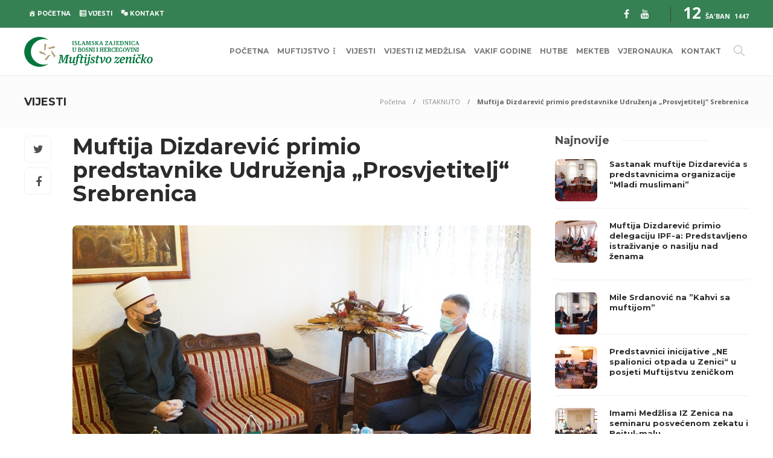

--- FILE ---
content_type: text/html; charset=UTF-8
request_url: https://muftijstvo.ba/muftija-dizdarevic-primio-predstavnike-udruzenja-prosvjetitelj-srebrenica/
body_size: 18023
content:
<!DOCTYPE html>
<html lang="bs-BA">
<head>
	<meta charset="UTF-8">
			<meta name="viewport" content="width=device-width, initial-scale=1">
		<meta name='robots' content='index, follow, max-image-preview:large, max-snippet:-1, max-video-preview:-1' />
	<style>img:is([sizes="auto" i], [sizes^="auto," i]) { contain-intrinsic-size: 3000px 1500px }</style>
	
	<!-- This site is optimized with the Yoast SEO plugin v25.9 - https://yoast.com/wordpress/plugins/seo/ -->
	<title>Muftija Dizdarević primio predstavnike Udruženja „Prosvjetitelj“ Srebrenica - MUFTIJSTVO ZENIČKO</title>
	<link rel="canonical" href="https://muftijstvo.ba/muftija-dizdarevic-primio-predstavnike-udruzenja-prosvjetitelj-srebrenica/" />
	<meta property="og:locale" content="bs_BA" />
	<meta property="og:type" content="article" />
	<meta property="og:title" content="Muftija Dizdarević primio predstavnike Udruženja „Prosvjetitelj“ Srebrenica - MUFTIJSTVO ZENIČKO" />
	<meta property="og:description" content="U petak 22. januara 2021. godine muftija zenički hfz. dr. Mevludin ef. Dizdarević u svom uredu u Zenici primio je predstavnike Udruženja za afirmaciju univerzalno pozitivnih vrijednosti &#8221;Prosvjetitelj&#8221; Srebrenica. Delegaciju koju je predvodio osnivač Udruženja gosp. Mehdin Jakubović, činili su: gosp. Nerzudin Hajdarević &#8211; predsjednik..." />
	<meta property="og:url" content="https://muftijstvo.ba/muftija-dizdarevic-primio-predstavnike-udruzenja-prosvjetitelj-srebrenica/" />
	<meta property="og:site_name" content="MUFTIJSTVO ZENIČKO" />
	<meta property="article:publisher" content="https://www.facebook.com/zenickomuftijstvo" />
	<meta property="article:published_time" content="2021-01-22T14:03:42+00:00" />
	<meta property="article:modified_time" content="2021-01-22T14:03:45+00:00" />
	<meta property="og:image" content="https://muftijstvo.ba/wp-content/uploads/Prosvjetitelj-1..jpg" />
	<meta property="og:image:width" content="1024" />
	<meta property="og:image:height" content="682" />
	<meta property="og:image:type" content="image/jpeg" />
	<meta name="author" content="Administrator Muftijstvo" />
	<meta name="twitter:card" content="summary_large_image" />
	<meta name="twitter:creator" content="@muftijad" />
	<meta name="twitter:site" content="@muftijad" />
	<meta name="twitter:label1" content="Written by" />
	<meta name="twitter:data1" content="Administrator Muftijstvo" />
	<meta name="twitter:label2" content="Est. reading time" />
	<meta name="twitter:data2" content="1 minuta" />
	<script type="application/ld+json" class="yoast-schema-graph">{"@context":"https://schema.org","@graph":[{"@type":"Article","@id":"https://muftijstvo.ba/muftija-dizdarevic-primio-predstavnike-udruzenja-prosvjetitelj-srebrenica/#article","isPartOf":{"@id":"https://muftijstvo.ba/muftija-dizdarevic-primio-predstavnike-udruzenja-prosvjetitelj-srebrenica/"},"author":{"name":"Administrator Muftijstvo","@id":"https://muftijstvo.ba/#/schema/person/b15f571e9e51e3e46e5bf3be5f4dee98"},"headline":"Muftija Dizdarević primio predstavnike Udruženja „Prosvjetitelj“ Srebrenica","datePublished":"2021-01-22T14:03:42+00:00","dateModified":"2021-01-22T14:03:45+00:00","mainEntityOfPage":{"@id":"https://muftijstvo.ba/muftija-dizdarevic-primio-predstavnike-udruzenja-prosvjetitelj-srebrenica/"},"wordCount":160,"publisher":{"@id":"https://muftijstvo.ba/#organization"},"image":{"@id":"https://muftijstvo.ba/muftija-dizdarevic-primio-predstavnike-udruzenja-prosvjetitelj-srebrenica/#primaryimage"},"thumbnailUrl":"https://muftijstvo.ba/wp-content/uploads/Prosvjetitelj-1..jpg","articleSection":["ISTAKNUTO"],"inLanguage":"bs-BA"},{"@type":"WebPage","@id":"https://muftijstvo.ba/muftija-dizdarevic-primio-predstavnike-udruzenja-prosvjetitelj-srebrenica/","url":"https://muftijstvo.ba/muftija-dizdarevic-primio-predstavnike-udruzenja-prosvjetitelj-srebrenica/","name":"Muftija Dizdarević primio predstavnike Udruženja „Prosvjetitelj“ Srebrenica - MUFTIJSTVO ZENIČKO","isPartOf":{"@id":"https://muftijstvo.ba/#website"},"primaryImageOfPage":{"@id":"https://muftijstvo.ba/muftija-dizdarevic-primio-predstavnike-udruzenja-prosvjetitelj-srebrenica/#primaryimage"},"image":{"@id":"https://muftijstvo.ba/muftija-dizdarevic-primio-predstavnike-udruzenja-prosvjetitelj-srebrenica/#primaryimage"},"thumbnailUrl":"https://muftijstvo.ba/wp-content/uploads/Prosvjetitelj-1..jpg","datePublished":"2021-01-22T14:03:42+00:00","dateModified":"2021-01-22T14:03:45+00:00","breadcrumb":{"@id":"https://muftijstvo.ba/muftija-dizdarevic-primio-predstavnike-udruzenja-prosvjetitelj-srebrenica/#breadcrumb"},"inLanguage":"bs-BA","potentialAction":[{"@type":"ReadAction","target":["https://muftijstvo.ba/muftija-dizdarevic-primio-predstavnike-udruzenja-prosvjetitelj-srebrenica/"]}]},{"@type":"ImageObject","inLanguage":"bs-BA","@id":"https://muftijstvo.ba/muftija-dizdarevic-primio-predstavnike-udruzenja-prosvjetitelj-srebrenica/#primaryimage","url":"https://muftijstvo.ba/wp-content/uploads/Prosvjetitelj-1..jpg","contentUrl":"https://muftijstvo.ba/wp-content/uploads/Prosvjetitelj-1..jpg","width":1024,"height":682},{"@type":"BreadcrumbList","@id":"https://muftijstvo.ba/muftija-dizdarevic-primio-predstavnike-udruzenja-prosvjetitelj-srebrenica/#breadcrumb","itemListElement":[{"@type":"ListItem","position":1,"name":"Home","item":"https://muftijstvo.ba/"},{"@type":"ListItem","position":2,"name":"Muftija Dizdarević primio predstavnike Udruženja „Prosvjetitelj“ Srebrenica"}]},{"@type":"WebSite","@id":"https://muftijstvo.ba/#website","url":"https://muftijstvo.ba/","name":"MUFTIJSTVO ZENIČKO","description":"Zvanična web stranica MUFTIJSTVA ZENIČKOG","publisher":{"@id":"https://muftijstvo.ba/#organization"},"potentialAction":[{"@type":"SearchAction","target":{"@type":"EntryPoint","urlTemplate":"https://muftijstvo.ba/?s={search_term_string}"},"query-input":{"@type":"PropertyValueSpecification","valueRequired":true,"valueName":"search_term_string"}}],"inLanguage":"bs-BA"},{"@type":"Organization","@id":"https://muftijstvo.ba/#organization","name":"MUFTIJSTVO ZENIČKO","url":"https://muftijstvo.ba/","logo":{"@type":"ImageObject","inLanguage":"bs-BA","@id":"https://muftijstvo.ba/#/schema/logo/image/","url":"https://muftijstvo.ba/wp-content/uploads/logomuftijstvozenicko-1.png","contentUrl":"https://muftijstvo.ba/wp-content/uploads/logomuftijstvozenicko-1.png","width":500,"height":123,"caption":"MUFTIJSTVO ZENIČKO"},"image":{"@id":"https://muftijstvo.ba/#/schema/logo/image/"},"sameAs":["https://www.facebook.com/zenickomuftijstvo","https://x.com/muftijad"]},{"@type":"Person","@id":"https://muftijstvo.ba/#/schema/person/b15f571e9e51e3e46e5bf3be5f4dee98","name":"Administrator Muftijstvo","image":{"@type":"ImageObject","inLanguage":"bs-BA","@id":"https://muftijstvo.ba/#/schema/person/image/","url":"https://secure.gravatar.com/avatar/48b9f5915ea8aa2e97b1fbee631caa1976c8a5e25222f29104d4ddfc08e426bb?s=96&d=blank&r=g","contentUrl":"https://secure.gravatar.com/avatar/48b9f5915ea8aa2e97b1fbee631caa1976c8a5e25222f29104d4ddfc08e426bb?s=96&d=blank&r=g","caption":"Administrator Muftijstvo"},"sameAs":["http://muftijstvo.ba/"],"url":"https://muftijstvo.ba/author/admin-muftijstvo/"}]}</script>
	<!-- / Yoast SEO plugin. -->


<link rel='dns-prefetch' href='//fonts.googleapis.com' />
<link rel='preconnect' href='https://fonts.gstatic.com' crossorigin />
<link rel="alternate" type="application/rss+xml" title="MUFTIJSTVO ZENIČKO &raquo; novosti" href="https://muftijstvo.ba/feed/" />
<link rel="alternate" type="application/rss+xml" title="MUFTIJSTVO ZENIČKO &raquo;  novosti o komentarima" href="https://muftijstvo.ba/comments/feed/" />
<script type="text/javascript">
/* <![CDATA[ */
window._wpemojiSettings = {"baseUrl":"https:\/\/s.w.org\/images\/core\/emoji\/16.0.1\/72x72\/","ext":".png","svgUrl":"https:\/\/s.w.org\/images\/core\/emoji\/16.0.1\/svg\/","svgExt":".svg","source":{"concatemoji":"https:\/\/muftijstvo.ba\/wp-includes\/js\/wp-emoji-release.min.js?ver=6.8.3"}};
/*! This file is auto-generated */
!function(s,n){var o,i,e;function c(e){try{var t={supportTests:e,timestamp:(new Date).valueOf()};sessionStorage.setItem(o,JSON.stringify(t))}catch(e){}}function p(e,t,n){e.clearRect(0,0,e.canvas.width,e.canvas.height),e.fillText(t,0,0);var t=new Uint32Array(e.getImageData(0,0,e.canvas.width,e.canvas.height).data),a=(e.clearRect(0,0,e.canvas.width,e.canvas.height),e.fillText(n,0,0),new Uint32Array(e.getImageData(0,0,e.canvas.width,e.canvas.height).data));return t.every(function(e,t){return e===a[t]})}function u(e,t){e.clearRect(0,0,e.canvas.width,e.canvas.height),e.fillText(t,0,0);for(var n=e.getImageData(16,16,1,1),a=0;a<n.data.length;a++)if(0!==n.data[a])return!1;return!0}function f(e,t,n,a){switch(t){case"flag":return n(e,"\ud83c\udff3\ufe0f\u200d\u26a7\ufe0f","\ud83c\udff3\ufe0f\u200b\u26a7\ufe0f")?!1:!n(e,"\ud83c\udde8\ud83c\uddf6","\ud83c\udde8\u200b\ud83c\uddf6")&&!n(e,"\ud83c\udff4\udb40\udc67\udb40\udc62\udb40\udc65\udb40\udc6e\udb40\udc67\udb40\udc7f","\ud83c\udff4\u200b\udb40\udc67\u200b\udb40\udc62\u200b\udb40\udc65\u200b\udb40\udc6e\u200b\udb40\udc67\u200b\udb40\udc7f");case"emoji":return!a(e,"\ud83e\udedf")}return!1}function g(e,t,n,a){var r="undefined"!=typeof WorkerGlobalScope&&self instanceof WorkerGlobalScope?new OffscreenCanvas(300,150):s.createElement("canvas"),o=r.getContext("2d",{willReadFrequently:!0}),i=(o.textBaseline="top",o.font="600 32px Arial",{});return e.forEach(function(e){i[e]=t(o,e,n,a)}),i}function t(e){var t=s.createElement("script");t.src=e,t.defer=!0,s.head.appendChild(t)}"undefined"!=typeof Promise&&(o="wpEmojiSettingsSupports",i=["flag","emoji"],n.supports={everything:!0,everythingExceptFlag:!0},e=new Promise(function(e){s.addEventListener("DOMContentLoaded",e,{once:!0})}),new Promise(function(t){var n=function(){try{var e=JSON.parse(sessionStorage.getItem(o));if("object"==typeof e&&"number"==typeof e.timestamp&&(new Date).valueOf()<e.timestamp+604800&&"object"==typeof e.supportTests)return e.supportTests}catch(e){}return null}();if(!n){if("undefined"!=typeof Worker&&"undefined"!=typeof OffscreenCanvas&&"undefined"!=typeof URL&&URL.createObjectURL&&"undefined"!=typeof Blob)try{var e="postMessage("+g.toString()+"("+[JSON.stringify(i),f.toString(),p.toString(),u.toString()].join(",")+"));",a=new Blob([e],{type:"text/javascript"}),r=new Worker(URL.createObjectURL(a),{name:"wpTestEmojiSupports"});return void(r.onmessage=function(e){c(n=e.data),r.terminate(),t(n)})}catch(e){}c(n=g(i,f,p,u))}t(n)}).then(function(e){for(var t in e)n.supports[t]=e[t],n.supports.everything=n.supports.everything&&n.supports[t],"flag"!==t&&(n.supports.everythingExceptFlag=n.supports.everythingExceptFlag&&n.supports[t]);n.supports.everythingExceptFlag=n.supports.everythingExceptFlag&&!n.supports.flag,n.DOMReady=!1,n.readyCallback=function(){n.DOMReady=!0}}).then(function(){return e}).then(function(){var e;n.supports.everything||(n.readyCallback(),(e=n.source||{}).concatemoji?t(e.concatemoji):e.wpemoji&&e.twemoji&&(t(e.twemoji),t(e.wpemoji)))}))}((window,document),window._wpemojiSettings);
/* ]]> */
</script>
<link rel='stylesheet' id='dashicons-css' href='https://muftijstvo.ba/wp-includes/css/dashicons.min.css?ver=6.8.3' type='text/css' media='all' />
<link rel='stylesheet' id='menu-icons-extra-css' href='https://muftijstvo.ba/wp-content/plugins/menu-icons/css/extra.min.css?ver=0.13.19' type='text/css' media='all' />
<style id='wp-emoji-styles-inline-css' type='text/css'>

	img.wp-smiley, img.emoji {
		display: inline !important;
		border: none !important;
		box-shadow: none !important;
		height: 1em !important;
		width: 1em !important;
		margin: 0 0.07em !important;
		vertical-align: -0.1em !important;
		background: none !important;
		padding: 0 !important;
	}
</style>
<link rel='stylesheet' id='wp-block-library-css' href='https://muftijstvo.ba/wp-includes/css/dist/block-library/style.min.css?ver=6.8.3' type='text/css' media='all' />
<style id='classic-theme-styles-inline-css' type='text/css'>
/*! This file is auto-generated */
.wp-block-button__link{color:#fff;background-color:#32373c;border-radius:9999px;box-shadow:none;text-decoration:none;padding:calc(.667em + 2px) calc(1.333em + 2px);font-size:1.125em}.wp-block-file__button{background:#32373c;color:#fff;text-decoration:none}
</style>
<style id='global-styles-inline-css' type='text/css'>
:root{--wp--preset--aspect-ratio--square: 1;--wp--preset--aspect-ratio--4-3: 4/3;--wp--preset--aspect-ratio--3-4: 3/4;--wp--preset--aspect-ratio--3-2: 3/2;--wp--preset--aspect-ratio--2-3: 2/3;--wp--preset--aspect-ratio--16-9: 16/9;--wp--preset--aspect-ratio--9-16: 9/16;--wp--preset--color--black: #000000;--wp--preset--color--cyan-bluish-gray: #abb8c3;--wp--preset--color--white: #ffffff;--wp--preset--color--pale-pink: #f78da7;--wp--preset--color--vivid-red: #cf2e2e;--wp--preset--color--luminous-vivid-orange: #ff6900;--wp--preset--color--luminous-vivid-amber: #fcb900;--wp--preset--color--light-green-cyan: #7bdcb5;--wp--preset--color--vivid-green-cyan: #00d084;--wp--preset--color--pale-cyan-blue: #8ed1fc;--wp--preset--color--vivid-cyan-blue: #0693e3;--wp--preset--color--vivid-purple: #9b51e0;--wp--preset--gradient--vivid-cyan-blue-to-vivid-purple: linear-gradient(135deg,rgba(6,147,227,1) 0%,rgb(155,81,224) 100%);--wp--preset--gradient--light-green-cyan-to-vivid-green-cyan: linear-gradient(135deg,rgb(122,220,180) 0%,rgb(0,208,130) 100%);--wp--preset--gradient--luminous-vivid-amber-to-luminous-vivid-orange: linear-gradient(135deg,rgba(252,185,0,1) 0%,rgba(255,105,0,1) 100%);--wp--preset--gradient--luminous-vivid-orange-to-vivid-red: linear-gradient(135deg,rgba(255,105,0,1) 0%,rgb(207,46,46) 100%);--wp--preset--gradient--very-light-gray-to-cyan-bluish-gray: linear-gradient(135deg,rgb(238,238,238) 0%,rgb(169,184,195) 100%);--wp--preset--gradient--cool-to-warm-spectrum: linear-gradient(135deg,rgb(74,234,220) 0%,rgb(151,120,209) 20%,rgb(207,42,186) 40%,rgb(238,44,130) 60%,rgb(251,105,98) 80%,rgb(254,248,76) 100%);--wp--preset--gradient--blush-light-purple: linear-gradient(135deg,rgb(255,206,236) 0%,rgb(152,150,240) 100%);--wp--preset--gradient--blush-bordeaux: linear-gradient(135deg,rgb(254,205,165) 0%,rgb(254,45,45) 50%,rgb(107,0,62) 100%);--wp--preset--gradient--luminous-dusk: linear-gradient(135deg,rgb(255,203,112) 0%,rgb(199,81,192) 50%,rgb(65,88,208) 100%);--wp--preset--gradient--pale-ocean: linear-gradient(135deg,rgb(255,245,203) 0%,rgb(182,227,212) 50%,rgb(51,167,181) 100%);--wp--preset--gradient--electric-grass: linear-gradient(135deg,rgb(202,248,128) 0%,rgb(113,206,126) 100%);--wp--preset--gradient--midnight: linear-gradient(135deg,rgb(2,3,129) 0%,rgb(40,116,252) 100%);--wp--preset--font-size--small: 13px;--wp--preset--font-size--medium: 20px;--wp--preset--font-size--large: 36px;--wp--preset--font-size--x-large: 42px;--wp--preset--spacing--20: 0.44rem;--wp--preset--spacing--30: 0.67rem;--wp--preset--spacing--40: 1rem;--wp--preset--spacing--50: 1.5rem;--wp--preset--spacing--60: 2.25rem;--wp--preset--spacing--70: 3.38rem;--wp--preset--spacing--80: 5.06rem;--wp--preset--shadow--natural: 6px 6px 9px rgba(0, 0, 0, 0.2);--wp--preset--shadow--deep: 12px 12px 50px rgba(0, 0, 0, 0.4);--wp--preset--shadow--sharp: 6px 6px 0px rgba(0, 0, 0, 0.2);--wp--preset--shadow--outlined: 6px 6px 0px -3px rgba(255, 255, 255, 1), 6px 6px rgba(0, 0, 0, 1);--wp--preset--shadow--crisp: 6px 6px 0px rgba(0, 0, 0, 1);}:where(.is-layout-flex){gap: 0.5em;}:where(.is-layout-grid){gap: 0.5em;}body .is-layout-flex{display: flex;}.is-layout-flex{flex-wrap: wrap;align-items: center;}.is-layout-flex > :is(*, div){margin: 0;}body .is-layout-grid{display: grid;}.is-layout-grid > :is(*, div){margin: 0;}:where(.wp-block-columns.is-layout-flex){gap: 2em;}:where(.wp-block-columns.is-layout-grid){gap: 2em;}:where(.wp-block-post-template.is-layout-flex){gap: 1.25em;}:where(.wp-block-post-template.is-layout-grid){gap: 1.25em;}.has-black-color{color: var(--wp--preset--color--black) !important;}.has-cyan-bluish-gray-color{color: var(--wp--preset--color--cyan-bluish-gray) !important;}.has-white-color{color: var(--wp--preset--color--white) !important;}.has-pale-pink-color{color: var(--wp--preset--color--pale-pink) !important;}.has-vivid-red-color{color: var(--wp--preset--color--vivid-red) !important;}.has-luminous-vivid-orange-color{color: var(--wp--preset--color--luminous-vivid-orange) !important;}.has-luminous-vivid-amber-color{color: var(--wp--preset--color--luminous-vivid-amber) !important;}.has-light-green-cyan-color{color: var(--wp--preset--color--light-green-cyan) !important;}.has-vivid-green-cyan-color{color: var(--wp--preset--color--vivid-green-cyan) !important;}.has-pale-cyan-blue-color{color: var(--wp--preset--color--pale-cyan-blue) !important;}.has-vivid-cyan-blue-color{color: var(--wp--preset--color--vivid-cyan-blue) !important;}.has-vivid-purple-color{color: var(--wp--preset--color--vivid-purple) !important;}.has-black-background-color{background-color: var(--wp--preset--color--black) !important;}.has-cyan-bluish-gray-background-color{background-color: var(--wp--preset--color--cyan-bluish-gray) !important;}.has-white-background-color{background-color: var(--wp--preset--color--white) !important;}.has-pale-pink-background-color{background-color: var(--wp--preset--color--pale-pink) !important;}.has-vivid-red-background-color{background-color: var(--wp--preset--color--vivid-red) !important;}.has-luminous-vivid-orange-background-color{background-color: var(--wp--preset--color--luminous-vivid-orange) !important;}.has-luminous-vivid-amber-background-color{background-color: var(--wp--preset--color--luminous-vivid-amber) !important;}.has-light-green-cyan-background-color{background-color: var(--wp--preset--color--light-green-cyan) !important;}.has-vivid-green-cyan-background-color{background-color: var(--wp--preset--color--vivid-green-cyan) !important;}.has-pale-cyan-blue-background-color{background-color: var(--wp--preset--color--pale-cyan-blue) !important;}.has-vivid-cyan-blue-background-color{background-color: var(--wp--preset--color--vivid-cyan-blue) !important;}.has-vivid-purple-background-color{background-color: var(--wp--preset--color--vivid-purple) !important;}.has-black-border-color{border-color: var(--wp--preset--color--black) !important;}.has-cyan-bluish-gray-border-color{border-color: var(--wp--preset--color--cyan-bluish-gray) !important;}.has-white-border-color{border-color: var(--wp--preset--color--white) !important;}.has-pale-pink-border-color{border-color: var(--wp--preset--color--pale-pink) !important;}.has-vivid-red-border-color{border-color: var(--wp--preset--color--vivid-red) !important;}.has-luminous-vivid-orange-border-color{border-color: var(--wp--preset--color--luminous-vivid-orange) !important;}.has-luminous-vivid-amber-border-color{border-color: var(--wp--preset--color--luminous-vivid-amber) !important;}.has-light-green-cyan-border-color{border-color: var(--wp--preset--color--light-green-cyan) !important;}.has-vivid-green-cyan-border-color{border-color: var(--wp--preset--color--vivid-green-cyan) !important;}.has-pale-cyan-blue-border-color{border-color: var(--wp--preset--color--pale-cyan-blue) !important;}.has-vivid-cyan-blue-border-color{border-color: var(--wp--preset--color--vivid-cyan-blue) !important;}.has-vivid-purple-border-color{border-color: var(--wp--preset--color--vivid-purple) !important;}.has-vivid-cyan-blue-to-vivid-purple-gradient-background{background: var(--wp--preset--gradient--vivid-cyan-blue-to-vivid-purple) !important;}.has-light-green-cyan-to-vivid-green-cyan-gradient-background{background: var(--wp--preset--gradient--light-green-cyan-to-vivid-green-cyan) !important;}.has-luminous-vivid-amber-to-luminous-vivid-orange-gradient-background{background: var(--wp--preset--gradient--luminous-vivid-amber-to-luminous-vivid-orange) !important;}.has-luminous-vivid-orange-to-vivid-red-gradient-background{background: var(--wp--preset--gradient--luminous-vivid-orange-to-vivid-red) !important;}.has-very-light-gray-to-cyan-bluish-gray-gradient-background{background: var(--wp--preset--gradient--very-light-gray-to-cyan-bluish-gray) !important;}.has-cool-to-warm-spectrum-gradient-background{background: var(--wp--preset--gradient--cool-to-warm-spectrum) !important;}.has-blush-light-purple-gradient-background{background: var(--wp--preset--gradient--blush-light-purple) !important;}.has-blush-bordeaux-gradient-background{background: var(--wp--preset--gradient--blush-bordeaux) !important;}.has-luminous-dusk-gradient-background{background: var(--wp--preset--gradient--luminous-dusk) !important;}.has-pale-ocean-gradient-background{background: var(--wp--preset--gradient--pale-ocean) !important;}.has-electric-grass-gradient-background{background: var(--wp--preset--gradient--electric-grass) !important;}.has-midnight-gradient-background{background: var(--wp--preset--gradient--midnight) !important;}.has-small-font-size{font-size: var(--wp--preset--font-size--small) !important;}.has-medium-font-size{font-size: var(--wp--preset--font-size--medium) !important;}.has-large-font-size{font-size: var(--wp--preset--font-size--large) !important;}.has-x-large-font-size{font-size: var(--wp--preset--font-size--x-large) !important;}
:where(.wp-block-post-template.is-layout-flex){gap: 1.25em;}:where(.wp-block-post-template.is-layout-grid){gap: 1.25em;}
:where(.wp-block-columns.is-layout-flex){gap: 2em;}:where(.wp-block-columns.is-layout-grid){gap: 2em;}
:root :where(.wp-block-pullquote){font-size: 1.5em;line-height: 1.6;}
</style>
<link rel='stylesheet' id='bootstrap-css' href='https://muftijstvo.ba/wp-content/themes/devframework24/css/plugins/bootstrap.min.css?ver=3.3.4' type='text/css' media='all' />
<link rel='stylesheet' id='font-awesome-css' href='https://muftijstvo.ba/wp-content/plugins/elementor/assets/lib/font-awesome/css/font-awesome.min.css?ver=4.7.0' type='text/css' media='all' />
<link rel='stylesheet' id='gillion-plugins-css' href='https://muftijstvo.ba/wp-content/themes/devframework24/css/plugins.css?ver=6.8.3' type='text/css' media='all' />
<link rel='stylesheet' id='gillion-styles-css' href='https://muftijstvo.ba/wp-content/themes/devframework24/style.css?ver=6.8.3' type='text/css' media='all' />
<link rel='stylesheet' id='gillion-responsive-css' href='https://muftijstvo.ba/wp-content/themes/devframework24/css/responsive.css?ver=6.8.3' type='text/css' media='all' />
<style id='gillion-responsive-inline-css' type='text/css'>
/* Gillion CSS */.sh-default-color a,.sh-default-color,#sidebar a:not(.widget-learn-more),.logged-in-as a ,.wpcf7-form-control-wrap .simpleselect {color: #616161!important;}html body,html .menu-item a {font-family: "Open Sans"; color: #616161; font-weight: 400; font-size: 14px; line-height: 14px; }body p {line-height: 14pxpx;}.post-thumnail-caption,.post-meta a,.post-meta span,.sh-pagination a,.sh-pagination span,#sidebar .widget_recent_entries .post-date {color: #8d8d8d;}#sidebar .widget_recent_comments .recentcomments > span a,#sidebar .post-meta a {color: #8d8d8d!important;}.post-categories a:hover,.post-categories a:focus {color: #d68a46;}.cat-item a,.post-categories,.post-categories a {font-family: Montserrat;}.sh-post-categories-style1 .cat-item a,.sh-post-categories-style1 .post-categories,.sh-post-categories-style1 .post-categories a {font-weight: }.sh-accent-color,ul.page-numbers a:hover,.sh-comment-date a:hover,.comment-respond #cancel-comment-reply-link,.post-sticky,.post-swtich-style2 h4:hover,.sh-unyson-frontend-test.active,.plyr--full-ui input[type=range],.sh-post-author-info a:hover i,.sh-post-author-info h4:hover {color: #29893e!important;}.sh-post-categories-style2 .post-format-icon:hover,.sh-post-categories-style2 .post-thumbnail .post-categories a:hover,.sh-post-categories-style2 .post-gallery .post-categories a:hover,.sh-post-categories-style2 .blog-slider-item .post-categories a:hover,.sh-post-categories-style2 .post-style-cover .post-categories a:hover,.sh-dropcaps-full-square,.sh-dropcaps-full-square-border,.mc4wp-form input[type=submit],.mc4wp-form button[type=submit],.gillion-woocommerce .woocommerce .return-to-shop a.button,.sh-accent-color-background {background-color: #29893e;}.sh-instagram-widget-with-button .null-instagram-feed .clear a:hover,.sh-instagram-widget-with-button .null-instagram-feed .clear a:focus,.contact-form input[type="submit"],.sh-back-to-top:hover,.sh-dropcaps-full-square-tale,ul.page-numbers .current,ul.page-numbers .current:hover,.comment-input-required,.widget_tag_cloud a:hover,.post-password-form input[type="submit"],.wpcf7-form .wpcf7-submit,.plyr--audio .plyr__control.plyr__tab-focus,.plyr--audio .plyr__control:hover,.plyr--audio .plyr__control[aria-expanded=true] {background-color: #29893e!important;}::selection {background-color: #29893e!important;color: #fff;}::-moz-selection {background-color: #29893e!important;color: #fff;}.sh-dropcaps-full-square-tale:after,.widget_tag_cloud a:hover:after {border-left-color: #29893e!important;}.sh-instagram-widget-with-button .null-instagram-feed .clear a:hover,.sh-instagram-widget-with-button .null-instagram-feed .clear a:focus,.sh-back-to-top:hover,.vcg-woocommerce-spotlight-tabs li.active a,.wpb-js-composer .vc_tta.vc_general.vc_tta-style-flat .vc_tta-tab.vc_active > a {border-color: #29893e!important;}.contact-form input[type="submit"]:hover,.wpcf7-form .wpcf7-submit:hover,.post-password-form input[type="submit"]:hover,.mc4wp-form input[type=submit]:hover,.sh-accent-color-background-hover:hover {background-color: #017535!important;}a {color: #2b2b2b;}a:hover,a:focus {color: #1c1c1c;}body h1,body h2,body h3,body h4,body h5,body h6 {font-family: "Montserrat"; color: #2b2b2b; font-weight: 700; }.post-meta,.post-categories,.post-switch-item-right,.sh-read-later-review-score,.sh-nav li.menu-item a,.sh-nav-container li.menu-item a,.sh-comment-date a,.post-button .post-button-text,.widget_categories li,.sh-dropcaps,.sh-dropcaps-full-square,.sh-dropcaps-full-square-border,.sh-dropcaps-full-square-tale,.sh-dropcaps-square-border,.sh-dropcaps-square-border2,.sh-dropcaps-circle,.comment-body .reply,.sh-comment-form label,blockquote,blockquote:after,.post-review-score,.sh-comment-author a,.sh-header-top .sh-nav li.menu-item a,.post-quote-link-content p,.instagram-post-overlay-container,.widget_categories li .count,.sh-login-popup,.widget-learn-more,.gillion-woocommerce ul.products li.product,.gillion-woocommerce div.product div.summary > *:not(.woocommerce-product-details__short-description),.gillion-woocommerce div.product .woocommerce-tabs ul.tabs li a,.gillion-woocommerce #review_form,.gillion-woocommerce .widget_shopping_cart .cart_list > li > a:not(.remove),.gillion-woocommerce .widget_shopping_cart .total,.gillion-woocommerce .woocommerce-MyAccount-navigation ul li,.gillion-woocommerce table thead,body.woocommerce-account.woocommerce-page:not(.woocommerce-edit-address) .woocommerce-MyAccount-content > p,.gillion-woocommerce .woocommerce .button,.gillion-woocommerce #coupon_code,.sh-instagram-widget-with-button .null-instagram-feed .clear a,.sh-post-title-font {font-family: "Montserrat";}.sh-heading-font {font-family: "Montserrat"}.sh-heading-weight {font-weight: }h1 {font-size: 30px;}h2 {font-size: 24px;}h3 {font-size: 21px;}h4 {font-size: 18px;}h5 {font-size: 16px;}h6 {font-size: 14px;}.sh-heading-color,table th,.blog-single .post-title h2:hover,.wrap-forms label,.wpcf7-form p,.post-password-form label,#sidebar .widget_categories li > a,#sidebar .widget_categories li .count,#sidebar .sh-widget-posts-slider-group-style2 .post-categories a,#sidebar .sh-widget-posts-slider-group-style3 .post-categories a,.sh-footer-widgets .sh-widget-posts-slider-group-style2 .post-categories a,.sh-footer-widgets .sh-widget-posts-slider-group-style3 .post-categories a,.sh-comment-author,.post-meta a:hover,.post-meta a:focus,.sh-comment-author a,.blog-textslider-post a,.gillion-woocommerce .price > ins,.gillion-woocommerce ul.products li.product .price > span.amount,.gillion-woocommerce p.price,.gillion-woocommerce span.price,.gillion-woocommerce ul.products li.product .woocommerce-loop-product__title,.gillion-woocommerce ul.products li.product .outofstock,.gillion-woocommerce .widget_shopping_cart .cart_list > li > a:not(.remove),.gillion-woocommerce .widget_shopping_cart .total,.gillion-woocommerce .widget_shopping_cart .buttons a,.gillion-woocommerce .widget_shopping_cart .buttons a:not(.checkout) {color: #2b2b2b!important;}.sh-header,.sh-header-top,.sh-header-mobile {background-color: rgba(255,255,255,1);}.sh-header-top {background-color: rgba(53,129,83,1)!important;}.sh-header-top .sh-nav li.menu-item a,.sh-header-top .header-social-media a,.sh-header-top-date {color: rgba(255,255,255,1);}.sh-header-top .sh-nav > li.menu-item > a {font-size: 10px;}.sh-header .sh-nav > li.menu-item > a {text-transform: uppercase;}.sh-header-search-close i,.sh-header .sh-nav > li.menu-item > a,.sh-header-mobile-navigation li.menu-item > a > i {color: rgba(61,61,61,0.69);}.sh-header .sh-nav-login #header-login > span {border-color: rgba(61,61,61,0.69);}.sh-header .sh-nav > li > a i {color: #b5b5b5;}.sh-header .sh-nav > li > a:hover i {color: #8d8d8d;}.sh-nav > li.menu-item > a {font-size: 12px;}.sh-nav-mobile li a {font-size: 13px;}.sh-header .sh-nav > li.menu-item:hover:not(.sh-nav-social) > a,.sh-header .sh-nav > li.menu-item:hover:not(.sh-nav-social) > a > i,.sh-header .sh-nav > li.sh-nav-social > a:hover > i,.sh-header-mobile-navigation li > a:hover > i {color: rgba(61,61,61,0.80);}.sh-header .sh-nav > li.menu-item:hover .sh-hamburger-menu span {background-color: rgba(61,61,61,0.80);}.sh-header .sh-nav > .current_page_item > a,.sh-header .sh-nav > .current-menu-ancestor > a,.sh-header .sh-nav > .current-menu-item > a {color: #505050!important;}.header-logo img {height: 50px;max-height: 250px;}.sh-header-mobile-navigation .header-logo img {height: 30px;max-height: 250px;}.sh-sticky-header-active .header-logo img {height: 40px;} .sh-header-mobile-dropdown,.header-mobile-social-media a,.primary-desktop .sh-nav > li.menu-item ul:not(.nav-tabs),.sh-header-mobile-dropdown {background-color: rgba(255,255,255,1)!important;}.primary-desktop .sh-nav > li.menu-item ul a {font-size: 13px;} .sh-nav-mobile li:after,.sh-nav-mobile ul:before {background-color: rgba(234,234,234,1)!important;} .header-mobile-social-media a i,.sh-nav-mobile li a,.primary-desktop .sh-nav > li.menu-item ul a {color: #8d8d8d!important;}.sh-nav-mobile .current_page_item > a,.sh-nav-mobile > li a:hover,.primary-desktop .sh-nav ul,.primary-desktop .sh-nav > li.menu-item ul li:hover > a,.primary-desktop .sh-nav > li.menu-item ul li:hover > a i,.primary-desktop .sh-nav ul.mega-menu-row li.mega-menu-col > a {color: #505050!important;}.header-mobile-social-media,.header-mobile-social-media a {border-color: rgba(234,234,234,1)!important;}/*.primary-desktop .sh-nav li.menu-item ul:not(.nav-tabs) {border: 1px solid rgba(234,234,234,1)!important;}*/.sh-nav .mega-menu-row > li.menu-item {border-right: 1px solid rgba(234,234,234,1)!important;}#sidebar .widget-item .widget-title,.wpb_widgetised_column .widget-item .widget-title {}#sidebar .widget-item li {border-color: #f0f0f0!important;}.sh-footer {background-size: cover;background-position: 50% 50%;}.sh-footer .sh-footer-widgets {background-color: rgba(30,30,30,1);color: #c7c7c7;}.sh-footer .sh-footer-widgets .post-meta,.sh-footer .sh-footer-widgets .sh-recent-posts-widgets-item-meta a {color: #c7c7c7;}.sh-footer .sh-footer-widgets i:not(.icon-link):not(.icon-magnifier),.sh-footer .sh-footer-widgets .widget_recent_entries li:before {color: #ffffff!important;}.sh-footer .sh-footer-widgets h3,.sh-footer .sh-footer-widgets h4,.sh-title-style2 .sh-footer-widgets .sh-tabs-stying li.active a,.sh-title-style2 .sh-footer-widgets .sh-tabs-stying li.active a h4 {}.sh-footer .sh-footer-widgets ul li,.sh-footer .sh-footer-widgets ul li,.widget_product_categories ul.product-categories a,.sh-recent-posts-widgets .sh-recent-posts-widgets-item,.sh-footer .sh-widget-posts-slider-style1:not(:last-child),.sh-footer-widgets .widget_tag_cloud a,.sh-title-style2 .sh-footer-widgets .sh-widget-title-styling,.sh-carousel-style2 .sh-footer-widgets .sh-carousel-buttons-styling {border-color: rgba(255,255,255,0.1);}.sh-title-style2 .sh-footer-widgets .sh-widget-title-styling h3,.sh-title-style2 .sh-footer-widgets .sh-widget-title-styling h4 {border-color: rgba(255,255,255,1);}.sh-footer .post-meta-content > *:not(:last-child):not(:nth-last-child(2)):after,.sh-footer-widgets h3:not(.widget-tab-title):after,.sh-footer-widgets h4:not(.widget-tab-title):after,.sh-footer-widgets .sh-widget-poststab-title:after,.sh-carousel-style2 .sh-footer-widgets .sh-carousel-buttons-styling:after {background-color: rgba(255,255,255,0.1);}@media (max-width: 1025px) {.sh-footer .post-meta-content > *:nth-last-child(2):after {background-color: rgba(255,255,255,0.1);}}.sh-footer-widgets {border-bottom: 1px solid rgba(44,44,44,1);}.sh-footer .sh-footer-widgets a,.sh-footer .sh-footer-widgets .post-views,.sh-footer .sh-footer-widgets li a,.sh-footer .sh-footer-widgets h6,.sh-footer .sh-footer-widgets .sh-widget-posts-slider-style1 h5,.sh-footer .sh-footer-widgets .sh-widget-posts-slider-style1 h5 span,.sh-footer .widget_about_us .widget-quote {color: #ffffff;}.sh-footer .sh-footer-widgets a:hover,.sh-footer .sh-footer-widgets li a:hover,.sh-footer .sh-footer-widgets h6:hover {color: #f63a4c;}.sh-footer-columns > .widget-item {}.sh-footer .sh-copyrights {background-color: rgba(30,30,30,1);color: #b4b4b4;}.sh-footer .sh-copyrights a,.sh-footer .sh-copyrights .sh-nav li.menu-item a {color: #ffffff;}.sh-footer .sh-copyrights a:hover {color: #b4b4b4!important;}.sh-footer .sh-copyrights-social a {border-left: 1px solid ;}.sh-footer .sh-copyrights-social a:last-child {border-right: 1px solid ;}@media (max-width: 850px) {.sh-footer .sh-copyrights-social a {border: 1px solid ;}}.gillion-woocommerce #content:not(.page-content) ul.products li.product {;width: 25%;}.sh-titlebar {background-color: #fbfbfb;}img {-webkit-backface-visibility: hidden;}.sh-back-to-top {border-radius: 8px}.sh-404-left .sh-ratio-content {background-image: url();}.sh-404-page .sh-404-overay {background-color: #29893e;}
@media (min-width: 1250px) {.container { max-width: 1200px!important;min-width: 1200px!important; width: 1200px!important;}/* Elementor Page Builder */.elementor-section-boxed.elementor-top-section > .elementor-container { width: 1200px;min-width: auto;max-width: 100%; }.elementor-section-boxed.elementor-top-section > .elementor-container .elementor-section > .elementor-container {width: 100%;}} 



.sh-header-mobile-navigation .header-logo img { height: 44%; max-height: 90px;}.blog-slider-item .post-categories-container { display: none;}.sh-post-categories-style1 .post-categories { display: none;}#wrapper > .sh-page-layout-default { padding: 10px 0px;}.sh-heading-font { display: none;}.blog-slider-content-icon i { display: none;}.blog-slider-content-icon { display: none;}.elementor-widget-image img { vertical-align: middle; display: inline-block; border-radius: 8px;}.blog-slider-item.slick-active { opacity: 1; border-radius: 8px; transition: transform .2s; /* Animation */}.blog-slider-item.slick-active:hover { transform: scale(1.1);}.sh-header-top-date-meta { display: inline-block; max-width: 100px !important; line-height: 0.45;}.sh-nav li.menu-item { float: left; padding: 0 7px !important; border-bottom: 0px solid transparent;}.sh-text-content .page-content li:not(.post-content-review-item),.blog-single .post-content li:not(.post-content-review-item) {padding: 10px 2px;} html body,html .menu-item a { font-family: "Open Sans"; color: #616161; font-weight: 400; font-size: 14px; line-height: 25px; }
</style>
<link rel='stylesheet' id='plyr-css' href='https://muftijstvo.ba/wp-content/themes/devframework24/css/plugins/plyr.css?ver=6.8.3' type='text/css' media='all' />
<link rel='stylesheet' id='gillion-default-fonts-css' href='https://fonts.googleapis.com/css?family=Montserrat%3A300%2C400%2C400i%2C700%7COpen+Sans%3A300%2C400%2C400i%2C700&#038;ver=6.8.3' type='text/css' media='all' />
<link rel='stylesheet' id='gillion-child-style-css' href='https://muftijstvo.ba/wp-content/themes/muftijstvozenica24/style.css?ver=6.8.3' type='text/css' media='all' />
<link rel="preload" as="style" href="https://fonts.googleapis.com/css?family=Open%20Sans:400%7CMontserrat:700&#038;display=swap&#038;ver=1753776074" /><link rel="stylesheet" href="https://fonts.googleapis.com/css?family=Open%20Sans:400%7CMontserrat:700&#038;display=swap&#038;ver=1753776074" media="print" onload="this.media='all'"><noscript><link rel="stylesheet" href="https://fonts.googleapis.com/css?family=Open%20Sans:400%7CMontserrat:700&#038;display=swap&#038;ver=1753776074" /></noscript><link rel='stylesheet' id='glg-photobox-style-css' href='https://muftijstvo.ba/wp-content/plugins/gallery-lightbox-slider/css/photobox/photobox.min.css?ver=1.0.0.41' type='text/css' media='' />
<script type="text/javascript" src="https://muftijstvo.ba/wp-includes/js/jquery/jquery.min.js?ver=3.7.1" id="jquery-core-js"></script>
<script type="text/javascript" src="https://muftijstvo.ba/wp-includes/js/jquery/jquery-migrate.min.js?ver=3.4.1" id="jquery-migrate-js"></script>
<script type="text/javascript" src="https://muftijstvo.ba/wp-content/themes/devframework24/js/plugins.js?ver=6.8.3" id="gillion-plugins-js"></script>
<script type="text/javascript" id="gillion-scripts-js-extra">
/* <![CDATA[ */
var gillion_loadmore_posts = {"ajax_url":"https:\/\/muftijstvo.ba\/wp-admin\/admin-ajax.php"};
var gillion = {"siteurl":"https:\/\/muftijstvo.ba\/","loggedin":"","page_loader":"0","notice":"","header_animation_dropdown_delay":"1000","header_animation_dropdown":"easeOutQuint","header_animation_dropdown_speed":"300","lightbox_opacity":"0.88","lightbox_transition":"elastic","page_numbers_prev":"Previous","page_numbers_next":"Next","rtl_support":"","footer_parallax":"","social_share":"{\"twitter\":\"1\",\"facebook\":\"1\"}","text_show_all":"Show All","single_post_slider_parallax":"1"};
/* ]]> */
</script>
<script type="text/javascript" src="https://muftijstvo.ba/wp-content/themes/devframework24/js/scripts.js?ver=6.8.3" id="gillion-scripts-js"></script>
<script type="text/javascript" src="https://muftijstvo.ba/wp-content/themes/devframework24/js/plugins/plyr.min.js?ver=6.8.3" id="plyr-js"></script>
<script type="text/javascript" src="https://muftijstvo.ba/wp-content/themes/muftijstvozenica24/js/scripts.js?ver=6.8.3" id="gillion-child-scripts-js"></script>
<script type="text/javascript" src="https://muftijstvo.ba/wp-content/plugins/gallery-lightbox-slider/js/jquery/photobox/jquery.photobox.min.js?ver=1.0.0.41" id="glg-photobox-js"></script>
<link rel="https://api.w.org/" href="https://muftijstvo.ba/wp-json/" /><link rel="alternate" title="JSON" type="application/json" href="https://muftijstvo.ba/wp-json/wp/v2/posts/3807" /><link rel="EditURI" type="application/rsd+xml" title="RSD" href="https://muftijstvo.ba/xmlrpc.php?rsd" />
<meta name="generator" content="WordPress 6.8.3" />
<link rel='shortlink' href='https://muftijstvo.ba/?p=3807' />
<link rel="alternate" title="oEmbed (JSON)" type="application/json+oembed" href="https://muftijstvo.ba/wp-json/oembed/1.0/embed?url=https%3A%2F%2Fmuftijstvo.ba%2Fmuftija-dizdarevic-primio-predstavnike-udruzenja-prosvjetitelj-srebrenica%2F" />
<meta name="generator" content="Redux 4.5.7" /><meta name="generator" content="Elementor 3.25.11; features: e_font_icon_svg, additional_custom_breakpoints, e_optimized_control_loading; settings: css_print_method-external, google_font-enabled, font_display-swap">
			<style>
				.e-con.e-parent:nth-of-type(n+4):not(.e-lazyloaded):not(.e-no-lazyload),
				.e-con.e-parent:nth-of-type(n+4):not(.e-lazyloaded):not(.e-no-lazyload) * {
					background-image: none !important;
				}
				@media screen and (max-height: 1024px) {
					.e-con.e-parent:nth-of-type(n+3):not(.e-lazyloaded):not(.e-no-lazyload),
					.e-con.e-parent:nth-of-type(n+3):not(.e-lazyloaded):not(.e-no-lazyload) * {
						background-image: none !important;
					}
				}
				@media screen and (max-height: 640px) {
					.e-con.e-parent:nth-of-type(n+2):not(.e-lazyloaded):not(.e-no-lazyload),
					.e-con.e-parent:nth-of-type(n+2):not(.e-lazyloaded):not(.e-no-lazyload) * {
						background-image: none !important;
					}
				}
			</style>
			<link rel="icon" href="https://muftijstvo.ba/wp-content/uploads/favico-150x150.png" sizes="32x32" />
<link rel="icon" href="https://muftijstvo.ba/wp-content/uploads/favico.png" sizes="192x192" />
<link rel="apple-touch-icon" href="https://muftijstvo.ba/wp-content/uploads/favico.png" />
<meta name="msapplication-TileImage" content="https://muftijstvo.ba/wp-content/uploads/favico.png" />
</head>
<body class="wp-singular post-template-default single single-post postid-3807 single-format-standard wp-custom-logo wp-theme-devframework24 wp-child-theme-muftijstvozenica24 singular sh-body-header-sticky sh-title-style1 sh-section-tabs-style1 sh-carousel-style1 sh-carousel-position-title sh-post-categories-style1 sh-review-style1 sh-meta-order-bottom sh-instagram-widget-columns2 sh-categories-position-title sh-media-icon-title sh-wc-labels-off sh-instagram-widget-with-button elementor-default elementor-kit-12254" >


<div class="sh-header-side">
	</div>
<div class="sh-header-side-overlay"></div>

	<div id="page-container" class="">
		
														<header class="primary-mobile">
						<div id="header-mobile" class="sh-header-mobile sh-sticky-mobile-header">
	<div class="sh-header-mobile-navigation">
		<div class="container">
			<div class="sh-table sh-header-mobile-table">
				<div class="sh-table-cell">

										<nav id="header-navigation-mobile" class="header-standard-position sh-header-mobile-navigation-left">
						<div class="sh-nav-container">
							<ul class="sh-nav">
								<li>
									<div class="sh-hamburger-menu sh-nav-dropdown">
					                	<span></span>
					                	<span></span>
					                	<span></span>
					                	<span></span>
					                </div>
								</li>
							</ul>
						</div>
					</nav>

				</div>
				<div class="sh-table-cell sh-header-logo-container">

										        <div class="header-logo">
            <a href="https://muftijstvo.ba/" class="header-logo-container sh-table-small">
                <div class="sh-table-cell">

                    <img class="sh-standard-logo" src="https://muftijstvo.ba/wp-content/uploads/logotip.png" alt="MUFTIJSTVO ZENIČKO" height=&quot;50&quot; />
                    <img class="sh-sticky-logo" src="https://muftijstvo.ba/wp-content/uploads/logomuftijstvozenicko-white.png" alt="MUFTIJSTVO ZENIČKO" height=&quot;50&quot; />
                    <img class="sh-light-logo" src="https://muftijstvo.ba/wp-content/uploads/logomuftijstvozenicko-white.png" alt="MUFTIJSTVO ZENIČKO" height=&quot;50&quot; />

                </div>
            </a>
        </div>

    
				</div>
				<div class="sh-table-cell">

										<nav class="header-standard-position sh-header-mobile-navigation-right">
						<div class="sh-nav-container">
							<ul class="sh-nav">

																
							</ul>
						</div>
					</nav>

				</div>
			</div>
		</div>
	</div>
	<nav class="sh-header-mobile-dropdown">
		<div class="container sh-nav-container">
			<ul class="sh-nav-mobile"></ul>
		</div>

		<div class="container sh-nav-container">
							<div class="header-mobile-social-media">
					<a href="https://www.facebook.com/zenickomuftijstvo"  target = "_blank"  class="social-media-facebook">
                    <i class="fa fa-facebook"></i>
                </a><a href="https://www.youtube.com/channel/UCqCuSfj2IJB_aiEBwiwmICw"  target = "_blank"  class="social-media-youtube">
                    <i class="fa fa-youtube"></i>
                </a><a href=""  target = "_blank"  class="social-media-wordpress">
                                <i class="twitter"></i>
                            </a><div class="sh-clear"></div>				</div>
					</div>

					<div class="header-mobile-search">
				<div class="container sh-nav-container">
					<form role="search" method="get" class="header-mobile-form" action="https://muftijstvo.ba/">
						<input class="header-mobile-form-input" type="text" placeholder="Search here.." value="" name="s" required />
						<button type="submit" class="header-mobile-form-submit">
							<i class="icon-magnifier"></i>
						</button>
					</form>
				</div>
			</div>
			</nav>
</div>
					</header>
					<header class="primary-desktop">
							<div class="sh-header-top">
		<div class="container">
			<div class="sh-table">

								<div class="sh-table-cell">
											<div class="sh-nav-container"><ul id="menu-top" class="sh-nav"><li id="menu-item-12384" class="menu-item menu-item-type-post_type menu-item-object-page menu-item-home menu-item-12384"><a href = "https://muftijstvo.ba/"><i class="_mi _before dashicons dashicons-admin-home" aria-hidden="true"></i><span>POČETNA</span></a></li>
<li id="menu-item-257" class="menu-item menu-item-type-post_type menu-item-object-page menu-item-257"><a href = "https://muftijstvo.ba/vijesti/"><i class="_mi _before dashicons dashicons-list-view" aria-hidden="true"></i><span>VIJESTI</span></a></li>
<li id="menu-item-260" class="menu-item menu-item-type-post_type menu-item-object-page menu-item-260"><a href = "https://muftijstvo.ba/kontakt/"><i class="_mi _before dashicons dashicons-format-chat" aria-hidden="true"></i><span>KONTAKT</span></a></li>
</ul></div>									</div>

								<div class="sh-table-cell">
					<div class="sh-header-top-meta">
						<div class="header-social-media">
							<a href="https://www.facebook.com/zenickomuftijstvo"  target = "_blank"  class="social-media-facebook">
                    <i class="fa fa-facebook"></i>
                </a><a href="https://www.youtube.com/channel/UCqCuSfj2IJB_aiEBwiwmICw"  target = "_blank"  class="social-media-youtube">
                    <i class="fa fa-youtube"></i>
                </a><a href=""  target = "_blank"  class="social-media-wordpress">
                                <i class="twitter"></i>
                            </a><div class="sh-clear"></div>						</div>
						<div class="sh-header-top-date">
							<span class="sh-header-top-date-day">12</span>
							<span class="sh-header-top-date-meta">
								<span class="sh-header-top-date-month">Ša'ban</span>
								<span class="sh-header-top-date-year">1447</span>
							</span>
						</div>
					</div>
				</div>
			</div>
		</div>
	</div>

<div class="sh-header-height">
	<div class="sh-header sh-header-2 sh-sticky-header">
		<div class="container">
			<div class="sh-table">
				<div class="sh-table-cell sh-header-logo-container">

										<nav class="header-standard-position">
						<div class="sh-nav-container">
							<ul class="sh-nav sh-nav-left">
								<li>
																		        <div class="header-logo">
            <a href="https://muftijstvo.ba/" class="header-logo-container sh-table-small">
                <div class="sh-table-cell">

                    <img class="sh-standard-logo" src="https://muftijstvo.ba/wp-content/uploads/logotip.png" alt="MUFTIJSTVO ZENIČKO" height=&quot;50&quot; />
                    <img class="sh-sticky-logo" src="https://muftijstvo.ba/wp-content/uploads/logomuftijstvozenicko-white.png" alt="MUFTIJSTVO ZENIČKO" height=&quot;50&quot; />
                    <img class="sh-light-logo" src="https://muftijstvo.ba/wp-content/uploads/logomuftijstvozenicko-white.png" alt="MUFTIJSTVO ZENIČKO" height=&quot;50&quot; />

                </div>
            </a>
        </div>

    								</li>
							</ul>
						</div>
					</nav>

				</div>
				<div class="sh-table-cell sh-header-nav-container">

										<nav id="header-navigation" class="header-standard-position">

													<div class="sh-nav-container">
								<ul class="sh-nav">
									<li id="menu-item-12460" class="menu-item menu-item-type-post_type menu-item-object-page menu-item-home menu-item-12460"><a href = "https://muftijstvo.ba/">POČETNA</a></li><li id="menu-item-240" class="menu-item menu-item-type-custom menu-item-object-custom menu-item-has-children menu-item-240"><a >MUFTIJSTVO</a><ul class="sub-menu"><li id="menu-item-244" class="menu-item menu-item-type-post_type menu-item-object-page menu-item-244"><a href = "https://muftijstvo.ba/o-muftijstvu/">O Muftijstvu</a></li><li id="menu-item-243" class="menu-item menu-item-type-post_type menu-item-object-page menu-item-243"><a href = "https://muftijstvo.ba/muftija/">Muftija zenički</a></li><li id="menu-item-242" class="menu-item menu-item-type-post_type menu-item-object-page menu-item-242"><a href = "https://muftijstvo.ba/savjet-muftijstva/">Službe muftijstva</a></li><li id="menu-item-241" class="menu-item menu-item-type-post_type menu-item-object-page menu-item-241"><a href = "https://muftijstvo.ba/medzlisi/">Medžlisi</a></li></ul></li><li id="menu-item-246" class="menu-item menu-item-type-post_type menu-item-object-page menu-item-246"><a href = "https://muftijstvo.ba/vijesti/">VIJESTI</a></li><li id="menu-item-245" class="menu-item menu-item-type-post_type menu-item-object-page menu-item-245"><a href = "https://muftijstvo.ba/vijesti-iz-medzlisa/">VIJESTI IZ MEDŽLISA</a></li><li id="menu-item-15405" class="menu-item menu-item-type-post_type menu-item-object-page menu-item-15405"><a href = "https://muftijstvo.ba/vakif-godine/">VAKIF GODINE</a></li><li id="menu-item-256" class="menu-item menu-item-type-post_type menu-item-object-page menu-item-256"><a href = "https://muftijstvo.ba/hutbe/">HUTBE</a></li><li id="menu-item-255" class="menu-item menu-item-type-post_type menu-item-object-page menu-item-255"><a href = "https://muftijstvo.ba/mekteb/">MEKTEB</a></li><li id="menu-item-254" class="menu-item menu-item-type-post_type menu-item-object-page menu-item-254"><a href = "https://muftijstvo.ba/vjeronauka/">VJERONAUKA</a></li><li id="menu-item-247" class="menu-item menu-item-type-post_type menu-item-object-page menu-item-247"><a href = "https://muftijstvo.ba/kontakt/">KONTAKT</a></li>																		
            <li class="menu-item sh-nav-search sh-nav-special">
                <a href="#"><i class="icon icon-magnifier"></i></a>
            </li>																																																						
								</ul>
							</div>

											</nav>

				</div>
			</div>
		</div>

		<div class="sh-header-search-side">
	<div class="sh-header-search-side-container">

		<form method="get" class="sh-header-search-form" action="https://muftijstvo.ba/">
			<input type="text" value="" name="s" class="sh-header-search-side-input" placeholder="Enter a keyword to search..." />
			<div class="sh-header-search-side-close">
				<i class="ti-close"></i>
			</div>
			<div class="sh-header-search-side-icon">
				<i class="ti-search"></i>
			</div>
		</form>

	</div>
</div>
	</div>
</div>
					</header>
							
			
	
		<div class="sh-titlebar">
			<div class="container">
				<div class="sh-table sh-titlebar-height-small">
					<div class="titlebar-title sh-table-cell">

						<h2>
							VIJESTI						</h2>

					</div>
											<div class="title-level sh-table-cell">

							<div id="breadcrumbs" class="breadcrumb-trail breadcrumbs"><span class="item-home"><a class="bread-link bread-home" href="https://muftijstvo.ba/" title="Početna">Početna</a></span><span class="separator"> &gt; </span><span class="item-cat"><a href="https://muftijstvo.ba/category/istaknuto/">ISTAKNUTO</a></span><span class="separator"> &gt; </span><span class="item-current item-3807"><span class="bread-current bread-3807" title="Muftija Dizdarević primio predstavnike Udruženja „Prosvjetitelj“ Srebrenica">Muftija Dizdarević primio predstavnike Udruženja „Prosvjetitelj“ Srebrenica</span></span></div>
						</div>
									</div>
			</div>
		</div>

	

			
		
			<div id="wrapper" class="layout-default">
				
				<div class="content-container sh-page-layout-default">
									<div class="container entry-content">
				
				


	<div id="content-wrapper" class="content-wrapper-with-sidebar">
		<div id="content" class="content-layout-sidebar-right content-with-sidebar-right">
			<div class="blog-single blog-style-single blog-style-single-share  blog-blockquote-style1  blog-style-post-toptitle">
				
							<article id="post-3807" class="post-item post-item-single post-3807 post type-post status-publish format-standard has-post-thumbnail hentry category-istaknuto">

								<meta content="https://muftijstvo.ba/wp-content/uploads/Prosvjetitelj-1.-1024x682.jpg" itemprop="image"/>

								
								
								<div class="post-item-single-container">
																												<div class="post-content-share post-content-share-bar"></div>
									
																			<div class="post-single-meta">
											<div class="post-categories-container">
                <div class="post-categories"><a href="https://muftijstvo.ba/category/istaknuto/">ISTAKNUTO</a></div>
            </div>
																							<a class="post-title">
													<h1>
																												Muftija Dizdarević primio predstavnike Udruženja „Prosvjetitelj“ Srebrenica													</h1>
												</a>
											
											<div class="post-meta">
												
    <div class="post-meta-content">
        
                
                
                
                
                
                            <span class="placeholder-post-read-later"></span>
            </div>

											</div>
										</div>
									

																			<div class="post-type-content">
											
			<div class="post-thumbnail">
						<img src="https://muftijstvo.ba/wp-content/uploads/Prosvjetitelj-1..jpg" alt="Muftija Dizdarević primio predstavnike Udruženja „Prosvjetitelj“ Srebrenica">
			
        <a href="https://muftijstvo.ba/wp-content/uploads/Prosvjetitelj-1..jpg" class="post-lightbox" data-rel="lightcase:post_gallery_3807"></a>

    		</div>

			
										</div>
									

									<div class="post-content post-single-content">
										
										
<p>U petak 22. januara 2021. godine
muftija zenički hfz. dr. Mevludin ef. Dizdarević u svom uredu u Zenici primio
je predstavnike Udruženja za afirmaciju univerzalno pozitivnih vrijednosti &#8221;Prosvjetitelj&#8221;
Srebrenica.</p>



<p>Delegaciju koju je predvodio osnivač
Udruženja gosp. Mehdin Jakubović, činili su: gosp. Nerzudin Hajdarević &#8211; predsjednik
Udruženja, gosp. Nermin Mujkanović &#8211; predsjednik Upravnog odbora, gosp. Safet
Kubat i gosp. Nedim Hazić &#8211; članovi zeničkog tima Udruženja.</p>



<p>Predstavnici Udruženja upoznali
su muftiju zeničkog sa osnovnim aktivnostima i projektima Udruženja, koji se, između
ostaloga, odnose na očuvanje kulture i tradicije Bošnjaka muslimana,
humanitarne aktivnosti, edukaciju, razvoj sporta, te afirmaciju žene muslimanke.</p>



<p>Muftija Dizdarević zahvalio se gostima na posjeti, te iskazao svoju podršku radu ovog Udruženja ističući kako je važno okupljati se oko ideje zajedničkog dobra, na način da koristimo potencijale koji u našem društvu zasigurno postoje.</p>



<ul class="wp-block-gallery columns-3 is-cropped wp-block-gallery-1 is-layout-flex wp-block-gallery-is-layout-flex"><li class="blocks-gallery-item"><figure><img fetchpriority="high" decoding="async" width="1024" height="682" src="https://muftijstvo.ba/wp-content/uploads/Prosvjetitelj-1.-1-1024x682.jpg" alt="" data-id="3809" data-link="https://muftijstvo.ba/?attachment_id=3809" class="wp-image-3809" srcset="https://muftijstvo.ba/wp-content/uploads/Prosvjetitelj-1.-1.jpg 1024w, https://muftijstvo.ba/wp-content/uploads/Prosvjetitelj-1.-1-300x200.jpg 300w, https://muftijstvo.ba/wp-content/uploads/Prosvjetitelj-1.-1-768x512.jpg 768w, https://muftijstvo.ba/wp-content/uploads/Prosvjetitelj-1.-1-696x464.jpg 696w, https://muftijstvo.ba/wp-content/uploads/Prosvjetitelj-1.-1-631x420.jpg 631w" sizes="(max-width: 1024px) 100vw, 1024px" /></figure></li><li class="blocks-gallery-item"><figure><img decoding="async" width="1024" height="682" src="https://muftijstvo.ba/wp-content/uploads/Prosvjetitelj-2.-1024x682.jpg" alt="" data-id="3810" data-link="https://muftijstvo.ba/?attachment_id=3810" class="wp-image-3810" srcset="https://muftijstvo.ba/wp-content/uploads/Prosvjetitelj-2..jpg 1024w, https://muftijstvo.ba/wp-content/uploads/Prosvjetitelj-2.-300x200.jpg 300w, https://muftijstvo.ba/wp-content/uploads/Prosvjetitelj-2.-768x512.jpg 768w, https://muftijstvo.ba/wp-content/uploads/Prosvjetitelj-2.-696x464.jpg 696w, https://muftijstvo.ba/wp-content/uploads/Prosvjetitelj-2.-631x420.jpg 631w" sizes="(max-width: 1024px) 100vw, 1024px" /></figure></li><li class="blocks-gallery-item"><figure><img decoding="async" width="1024" height="682" src="https://muftijstvo.ba/wp-content/uploads/Prosvjetitelj-3.-1024x682.jpg" alt="" data-id="3811" data-link="https://muftijstvo.ba/?attachment_id=3811" class="wp-image-3811" srcset="https://muftijstvo.ba/wp-content/uploads/Prosvjetitelj-3..jpg 1024w, https://muftijstvo.ba/wp-content/uploads/Prosvjetitelj-3.-300x200.jpg 300w, https://muftijstvo.ba/wp-content/uploads/Prosvjetitelj-3.-768x512.jpg 768w, https://muftijstvo.ba/wp-content/uploads/Prosvjetitelj-3.-696x464.jpg 696w, https://muftijstvo.ba/wp-content/uploads/Prosvjetitelj-3.-631x420.jpg 631w" sizes="(max-width: 1024px) 100vw, 1024px" /></figure></li><li class="blocks-gallery-item"><figure><img loading="lazy" decoding="async" width="1024" height="682" src="https://muftijstvo.ba/wp-content/uploads/Prosvjetitelj-4.-1024x682.jpg" alt="" data-id="3812" data-link="https://muftijstvo.ba/?attachment_id=3812" class="wp-image-3812" srcset="https://muftijstvo.ba/wp-content/uploads/Prosvjetitelj-4..jpg 1024w, https://muftijstvo.ba/wp-content/uploads/Prosvjetitelj-4.-300x200.jpg 300w, https://muftijstvo.ba/wp-content/uploads/Prosvjetitelj-4.-768x512.jpg 768w, https://muftijstvo.ba/wp-content/uploads/Prosvjetitelj-4.-696x464.jpg 696w, https://muftijstvo.ba/wp-content/uploads/Prosvjetitelj-4.-631x420.jpg 631w" sizes="(max-width: 1024px) 100vw, 1024px" /></figure></li></ul>

																			</div>


																		<div class="sh-page-links"></div>

									<div class="post-tags-container">
																				

																				

																				
																				<div class="sh-clear"></div>
									</div>

																			<div class="post-content-share-mobile-contaner">
											<div class="post-content-share post-content-share-bar post-content-share-mobile"></div>
										</div>
									
								</div>

									



																		
				<div class="post-switch post-swtich-style1">
			<div class="row">
				<div class="col-md-6">
											
							<div class="post-switch-item " style="background-image: url(https://muftijstvo.ba/wp-content/uploads/IMG_1548-min-1024x683.jpg);">
								<div class="post-switch-item-content">
																			<a href="https://muftijstvo.ba/muftija-zenicki-odrzao-hutbu-u-gradskoj-dzamiji-u-zavidovicima/" class="post-switch-item-left">
											<i class="icon icon-arrow-left-circle"></i>
										</a>
									
									<div class="post-switch-item-right">
										<div class="post-categories-container">
                <div class="post-categories"><a href="https://muftijstvo.ba/category/hutbe/">HUTBE</a>, <a href="https://muftijstvo.ba/category/istaknuto/">ISTAKNUTO</a>, <a href="https://muftijstvo.ba/category/medzlisi/">MEDŽLISI</a>, <a href="https://muftijstvo.ba/category/medzlisi/zavidovici/">Zavidovići</a></div>
            </div>										<p>
																							<a href="https://muftijstvo.ba/muftija-zenicki-odrzao-hutbu-u-gradskoj-dzamiji-u-zavidovicima/">
																											Muftija zenički održao hutbu u Gradskoj džamiji u Zavidovićima																									</a>
																					</p>
									</div>
								</div>
							</div>

															</div>
				<div class="col-md-6">
											
							<div class="post-switch-next post-switch-item " style="background-image: url(https://muftijstvo.ba/wp-content/uploads/IMG_1522-min-1024x683.jpg);">
								<div class="post-switch-item-content">

									<div class="post-switch-item-right">
										<div class="post-categories-container">
                <div class="post-categories"><a href="https://muftijstvo.ba/category/istaknuto/">ISTAKNUTO</a></div>
            </div>										<p>
																							<a href="https://muftijstvo.ba/odrzan-zajednicki-radni-sastanak-savjeta-muftijstva-zenickog/">
																											Održan zajednički radni sastanak savjeta Muftijstva zeničkog																									</a>
																					</p>
									</div>

																			<a href="https://muftijstvo.ba/odrzan-zajednicki-radni-sastanak-savjeta-muftijstva-zenickog/" class="post-switch-item-left">
											<i class="icon icon-arrow-right-circle"></i>
										</a>
									
								</div>
							</div>

															</div>
			</div>
		</div>

									




																		

																		<div class="post-related-title post-slide-arrows-container">
										<h2 class="post-single-title">
											Related posts										</h2>
																					<div class="post-slide-arrows sh-carousel-buttons-styling"></div>
																			</div>
									<div class="post-related">
										<div class="post-related-item">
	<article id="post-8597" class="post-item post-8597 post type-post status-publish format-standard has-post-thumbnail hentry category-istaknuto category-medzlisi category-tesanj category-vijesti">
		<div class="post-container">

			
				<div class="post-thumbnail">
											<div class="sh-ratio">
							<div class="sh-ratio-container">
								<div class="sh-ratio-content" style="background-image: url( https://muftijstvo.ba/wp-content/uploads/IMG_9744-scaled.jpg);"></div>
							</div>
						</div>
					
					            <a href="https://muftijstvo.ba/mustafa-ef-spahic-dobitnik-priznanja-hasan-ef-skapur-za-2022-godinu/" class="post-overlay"></a>
        														</div>

			
			<div class="post-content-container">
				<div class="post-categories-container">
                <div class="post-categories"><a href="https://muftijstvo.ba/category/istaknuto/">ISTAKNUTO</a>, <a href="https://muftijstvo.ba/category/medzlisi/">MEDŽLISI</a>, <a href="https://muftijstvo.ba/category/medzlisi/tesanj/">Tešanj</a>, <a href="https://muftijstvo.ba/category/vijesti/">VIJESTI</a></div>
            </div>
				<a href="https://muftijstvo.ba/mustafa-ef-spahic-dobitnik-priznanja-hasan-ef-skapur-za-2022-godinu/" class="post-title">
					<h4>												Mustafa ef. Spahić dobitnik priznanja ”Hasan ef. Škapur” za 2022. godinu					</h4>				</a>

				
    
    
            <div class="post-meta">
            
    <div class="post-meta-content">
                    <span class="post-auhor-date">
                                               

                                    <a href="https://muftijstvo.ba/mustafa-ef-spahic-dobitnik-priznanja-hasan-ef-skapur-za-2022-godinu/" class="post-date">
                                                                            Ponedjeljak | 7. Rebiul-evvel 1444 \ 3. Oktobar 2022                                            </a>
                            </span>
        
                
                
                
                
                
                            <span class="placeholder-post-read-later"></span>
            </div>

        </div>
    
			</div>

		</div>
	</article>


</div><div class="post-related-item">
	<article id="post-16878" class="post-item post-16878 post type-post status-publish format-standard has-post-thumbnail hentry category-istaknuto category-vijesti">
		<div class="post-container">

			
				<div class="post-thumbnail">
											<div class="sh-ratio">
							<div class="sh-ratio-container">
								<div class="sh-ratio-content" style="background-image: url( https://muftijstvo.ba/wp-content/uploads/IMG_8435.jpg);"></div>
							</div>
						</div>
					
					            <a href="https://muftijstvo.ba/savjet-muftijstva-zenickog-o-srebrenici-sjecanje-kao-trajna-moralna-obaveza/" class="post-overlay"></a>
        														</div>

			
			<div class="post-content-container">
				<div class="post-categories-container">
                <div class="post-categories"><a href="https://muftijstvo.ba/category/istaknuto/">ISTAKNUTO</a>, <a href="https://muftijstvo.ba/category/vijesti/">VIJESTI</a></div>
            </div>
				<a href="https://muftijstvo.ba/savjet-muftijstva-zenickog-o-srebrenici-sjecanje-kao-trajna-moralna-obaveza/" class="post-title">
					<h4>												Savjet Muftijstva zeničkog o Srebrenici: Sjećanje kao trajna moralna obaveza					</h4>				</a>

				
    
    
            <div class="post-meta">
            
    <div class="post-meta-content">
                    <span class="post-auhor-date">
                                               

                                    <a href="https://muftijstvo.ba/savjet-muftijstva-zenickog-o-srebrenici-sjecanje-kao-trajna-moralna-obaveza/" class="post-date">
                                                                            Utorak | 21. Zu-l-hidždže 1446 \ 17. Juni 2025                                            </a>
                            </span>
        
                
                
                
                
                
                            <span class="placeholder-post-read-later"></span>
            </div>

        </div>
    
			</div>

		</div>
	</article>


</div><div class="post-related-item">
	<article id="post-4268" class="post-item post-4268 post type-post status-publish format-standard has-post-thumbnail hentry category-istaknuto">
		<div class="post-container">

			
				<div class="post-thumbnail">
											<div class="sh-ratio">
							<div class="sh-ratio-container">
								<div class="sh-ratio-content" style="background-image: url( https://muftijstvo.ba/wp-content/uploads/IMG_2749-min.jpg);"></div>
							</div>
						</div>
					
					            <a href="https://muftijstvo.ba/na-islamskom-pedagoskom-fakultetu-u-zenici-odrzana-promocija-zbornika-hutbi/" class="post-overlay"></a>
        														</div>

			
			<div class="post-content-container">
				<div class="post-categories-container">
                <div class="post-categories"><a href="https://muftijstvo.ba/category/istaknuto/">ISTAKNUTO</a></div>
            </div>
				<a href="https://muftijstvo.ba/na-islamskom-pedagoskom-fakultetu-u-zenici-odrzana-promocija-zbornika-hutbi/" class="post-title">
					<h4>												Na Islamskom pedagoškom fakultetu u Zenici održana promocija Zbornika hutbi					</h4>				</a>

				
    
    
            <div class="post-meta">
            
    <div class="post-meta-content">
                    <span class="post-auhor-date">
                                               

                                    <a href="https://muftijstvo.ba/na-islamskom-pedagoskom-fakultetu-u-zenici-odrzana-promocija-zbornika-hutbi/" class="post-date">
                                                                            Utorak | 3. Ša'ban 1442 \ 16. Mart 2021                                            </a>
                            </span>
        
                
                
                
                
                
                            <span class="placeholder-post-read-later"></span>
            </div>

        </div>
    
			</div>

		</div>
	</article>


</div><div class="post-related-item">
	<article id="post-18150" class="post-item post-18150 post type-post status-publish format-standard has-post-thumbnail hentry category-istaknuto category-vijesti">
		<div class="post-container">

			
				<div class="post-thumbnail">
											<div class="sh-ratio">
							<div class="sh-ratio-container">
								<div class="sh-ratio-content" style="background-image: url( https://muftijstvo.ba/wp-content/uploads/IMG_0662.jpg);"></div>
							</div>
						</div>
					
					            <a href="https://muftijstvo.ba/sastanak-muftije-dizdarevica-s-predstavnicima-organizacije-mladi-muslimani/" class="post-overlay"></a>
        														</div>

			
			<div class="post-content-container">
				<div class="post-categories-container">
                <div class="post-categories"><a href="https://muftijstvo.ba/category/istaknuto/">ISTAKNUTO</a>, <a href="https://muftijstvo.ba/category/vijesti/">VIJESTI</a></div>
            </div>
				<a href="https://muftijstvo.ba/sastanak-muftije-dizdarevica-s-predstavnicima-organizacije-mladi-muslimani/" class="post-title">
					<h4>												Sastanak muftije Dizdarevića s predstavnicima organizacije &#8220;Mladi muslimani&#8221;					</h4>				</a>

				
    
    
            <div class="post-meta">
            
    <div class="post-meta-content">
                    <span class="post-auhor-date">
                                               

                                    <a href="https://muftijstvo.ba/sastanak-muftije-dizdarevica-s-predstavnicima-organizacije-mladi-muslimani/" class="post-date">
                                                                            Četvrtak | 10. Ša'ban 1447 \ 29. Januar 2026                                            </a>
                            </span>
        
                
                
                
                
                
                            <span class="placeholder-post-read-later"></span>
            </div>

        </div>
    
			</div>

		</div>
	</article>


</div><div class="post-related-item">
	<article id="post-10791" class="post-item post-10791 post type-post status-publish format-standard has-post-thumbnail hentry category-istaknuto category-vijesti">
		<div class="post-container">

			
				<div class="post-thumbnail">
											<div class="sh-ratio">
							<div class="sh-ratio-container">
								<div class="sh-ratio-content" style="background-image: url( https://muftijstvo.ba/wp-content/uploads/20201116121016_IMG_0198-2-scaled.jpg);"></div>
							</div>
						</div>
					
					            <a href="https://muftijstvo.ba/protokol-za-kurban-bajram-4/" class="post-overlay"></a>
        														</div>

			
			<div class="post-content-container">
				<div class="post-categories-container">
                <div class="post-categories"><a href="https://muftijstvo.ba/category/istaknuto/">ISTAKNUTO</a>, <a href="https://muftijstvo.ba/category/vijesti/">VIJESTI</a></div>
            </div>
				<a href="https://muftijstvo.ba/protokol-za-kurban-bajram-4/" class="post-title">
					<h4>												PROTOKOL ZA KURBAN-BAJRAM					</h4>				</a>

				
    
    
            <div class="post-meta">
            
    <div class="post-meta-content">
                    <span class="post-auhor-date">
                                               

                                    <a href="https://muftijstvo.ba/protokol-za-kurban-bajram-4/" class="post-date">
                                                                            Utorak | 9. Zu-l-hidždže 1444 \ 27. Juni 2023                                            </a>
                            </span>
        
                
                
                
                
                
                            <span class="placeholder-post-read-later"></span>
            </div>

        </div>
    
			</div>

		</div>
	</article>


</div><div class="post-related-item">
	<article id="post-3615" class="post-item post-3615 post type-post status-publish format-standard has-post-thumbnail hentry category-istaknuto">
		<div class="post-container">

			
				<div class="post-thumbnail">
											<div class="sh-ratio">
							<div class="sh-ratio-container">
								<div class="sh-ratio-content" style="background-image: url( https://muftijstvo.ba/wp-content/uploads/IMG_0770-min.jpg);"></div>
							</div>
						</div>
					
					            <a href="https://muftijstvo.ba/islamska-zajednica-bosnjaka-u-norveskoj-dodijelila-stipendije-studentima-muftiluka-zenickog/" class="post-overlay"></a>
        														</div>

			
			<div class="post-content-container">
				<div class="post-categories-container">
                <div class="post-categories"><a href="https://muftijstvo.ba/category/istaknuto/">ISTAKNUTO</a></div>
            </div>
				<a href="https://muftijstvo.ba/islamska-zajednica-bosnjaka-u-norveskoj-dodijelila-stipendije-studentima-muftiluka-zenickog/" class="post-title">
					<h4>												Islamska zajednica Bošnjaka u Norveškoj dodijelila stipendije studentima muftiluka zeničkog					</h4>				</a>

				
    
    
            <div class="post-meta">
            
    <div class="post-meta-content">
                    <span class="post-auhor-date">
                                               

                                    <a href="https://muftijstvo.ba/islamska-zajednica-bosnjaka-u-norveskoj-dodijelila-stipendije-studentima-muftiluka-zenickog/" class="post-date">
                                                                            Utorak | 7. Džumade-l-ula 1442 \ 22. Decembar 2020                                            </a>
                            </span>
        
                
                
                
                
                
                            <span class="placeholder-post-read-later"></span>
            </div>

        </div>
    
			</div>

		</div>
	</article>


</div>																			</div>
									
									
							</article>
						
				</div>
			</div>
							<div id="sidebar" class="sidebar-right">
					
<div class="sidebar-container">
			<div id="posts_slider-2" class="widget_facebook widget-item widget_posts_slider">
			<div class="widget-slide-arrows-container">
			<div class="sh-widget-title-styling"><h3 class="widget-title">Najnovije</h3></div>                			<div class="widget-slide-arrows sh-carousel-buttons-styling"></div>
            		</div>
	
			
			<div class="sh-widget-posts-slider sh-widget-posts-slider-init">
				<div class="sh-widget-posts-slider-group">
				
                            						<div class="sh-widget-posts-slider-item sh-widget-posts-slider-style1">
    							<a href="https://muftijstvo.ba/sastanak-muftije-dizdarevica-s-predstavnicima-organizacije-mladi-muslimani/" class="sh-widget-posts-slider-thumbnail sh-post-review-mini" style="background-image: url( https://muftijstvo.ba/wp-content/uploads/IMG_0662.jpg);">
                                                                        <div class="post-overlay-small"></div>
                                </a>
    							<div class="sh-widget-posts-slider-content">
    								<a href="https://muftijstvo.ba/sastanak-muftije-dizdarevica-s-predstavnicima-organizacije-mladi-muslimani/">
    									<h5 class="post-title">
    										Sastanak muftije Dizdarevića s predstavnicima organizacije &#8220;Mladi muslimani&#8221;    									</h5>
    								</a>
    								<div class="post-meta">
    									
    <div class="post-meta-content">
        
                
                
                
                
                
                            <span class="placeholder-post-read-later"></span>
            </div>

    								</div>
    							</div>
    						</div>
                        
						
					
                            						<div class="sh-widget-posts-slider-item sh-widget-posts-slider-style1">
    							<a href="https://muftijstvo.ba/muftija-dizdarevic-primio-delegaciju-ipf-a-predstavljeno-istrazivanje-o-nasilju-nad-zenama/" class="sh-widget-posts-slider-thumbnail sh-post-review-mini" style="background-image: url( https://muftijstvo.ba/wp-content/uploads/IMG_0649.jpg);">
                                                                        <div class="post-overlay-small"></div>
                                </a>
    							<div class="sh-widget-posts-slider-content">
    								<a href="https://muftijstvo.ba/muftija-dizdarevic-primio-delegaciju-ipf-a-predstavljeno-istrazivanje-o-nasilju-nad-zenama/">
    									<h5 class="post-title">
    										Muftija Dizdarević primio delegaciju IPF-a: Predstavljeno istraživanje o nasilju nad ženama    									</h5>
    								</a>
    								<div class="post-meta">
    									
    <div class="post-meta-content">
        
                
                
                
                
                
                            <span class="placeholder-post-read-later"></span>
            </div>

    								</div>
    							</div>
    						</div>
                        
						
					
                            						<div class="sh-widget-posts-slider-item sh-widget-posts-slider-style1">
    							<a href="https://muftijstvo.ba/mile-srdanovic-na-kahvi-sa-muftijom/" class="sh-widget-posts-slider-thumbnail sh-post-review-mini" style="background-image: url( https://muftijstvo.ba/wp-content/uploads/IMG_0640.jpg);">
                                                                        <div class="post-overlay-small"></div>
                                </a>
    							<div class="sh-widget-posts-slider-content">
    								<a href="https://muftijstvo.ba/mile-srdanovic-na-kahvi-sa-muftijom/">
    									<h5 class="post-title">
    										Mile Srdanović na ”Kahvi sa muftijom”    									</h5>
    								</a>
    								<div class="post-meta">
    									
    <div class="post-meta-content">
        
                
                
                
                
                
                            <span class="placeholder-post-read-later"></span>
            </div>

    								</div>
    							</div>
    						</div>
                        
						
					
                            						<div class="sh-widget-posts-slider-item sh-widget-posts-slider-style1">
    							<a href="https://muftijstvo.ba/predstavnici-inicijative-ne-spalionici-otpada-u-zenici-u-posjeti-muftijstvu-zenickom/" class="sh-widget-posts-slider-thumbnail sh-post-review-mini" style="background-image: url( https://muftijstvo.ba/wp-content/uploads/IMG_0631.jpg);">
                                                                        <div class="post-overlay-small"></div>
                                </a>
    							<div class="sh-widget-posts-slider-content">
    								<a href="https://muftijstvo.ba/predstavnici-inicijative-ne-spalionici-otpada-u-zenici-u-posjeti-muftijstvu-zenickom/">
    									<h5 class="post-title">
    										Predstavnici inicijative „NE spalionici otpada u Zenici“ u posjeti Muftijstvu zeničkom    									</h5>
    								</a>
    								<div class="post-meta">
    									
    <div class="post-meta-content">
        
                
                
                
                
                
                            <span class="placeholder-post-read-later"></span>
            </div>

    								</div>
    							</div>
    						</div>
                        
						
					
                            						<div class="sh-widget-posts-slider-item sh-widget-posts-slider-style1">
    							<a href="https://muftijstvo.ba/imami-medzlisa-iz-zenica-na-seminaru-posvecenom-zekatu-i-bejtul-malu/" class="sh-widget-posts-slider-thumbnail sh-post-review-mini" style="background-image: url( https://muftijstvo.ba/wp-content/uploads/IMG_0615-1.jpg);">
                                                                        <div class="post-overlay-small"></div>
                                </a>
    							<div class="sh-widget-posts-slider-content">
    								<a href="https://muftijstvo.ba/imami-medzlisa-iz-zenica-na-seminaru-posvecenom-zekatu-i-bejtul-malu/">
    									<h5 class="post-title">
    										Imami Medžlisa IZ Zenica na seminaru posvećenom zekatu i Bejtul-malu    									</h5>
    								</a>
    								<div class="post-meta">
    									
    <div class="post-meta-content">
        
                
                
                
                
                
                            <span class="placeholder-post-read-later"></span>
            </div>

    								</div>
    							</div>
    						</div>
                        
						
					
                            						<div class="sh-widget-posts-slider-item sh-widget-posts-slider-style1">
    							<a href="https://muftijstvo.ba/sarajevo-u-cetvrtak-promocija-knjige-potraga-za-izgubljenim-znakovima-postojanja-autora-hafiza-prof-dr-mevludin-ef-dizdarevica/" class="sh-widget-posts-slider-thumbnail sh-post-review-mini" style="background-image: url( https://muftijstvo.ba/wp-content/uploads/sarajevo-u-cetvrtak-promocija-knjige-potraga-za-izgubljenim-znakovima-postojanja-autora-hafiza-mevludin-ef-dizdarevica57658.jpg);">
                                                                        <div class="post-overlay-small"></div>
                                </a>
    							<div class="sh-widget-posts-slider-content">
    								<a href="https://muftijstvo.ba/sarajevo-u-cetvrtak-promocija-knjige-potraga-za-izgubljenim-znakovima-postojanja-autora-hafiza-prof-dr-mevludin-ef-dizdarevica/">
    									<h5 class="post-title">
    										Sarajevo: U četvrtak promocija knjige &#8220;Potraga za izgubljenim znakovima postojanja&#8221; autora hafiza prof. dr. Mevludin-ef. Dizdarevića    									</h5>
    								</a>
    								<div class="post-meta">
    									
    <div class="post-meta-content">
        
                
                
                
                
                
                            <span class="placeholder-post-read-later"></span>
            </div>

    								</div>
    							</div>
    						</div>
                        
						
									</div>
			</div>

        	
    
</div>	</div>
				</div>
					</div>

	
					</div>
				</div>

		
	
					
				<footer class="sh-footer">
						<div class="sh-copyrights sh-copyrights-align-left">
		<div class="container container-padding">
			<div class="sh-table">
				<div class="sh-table-cell">

					
													<div class="sh-copyrights-logo">
								<a href="https://muftijstvo.ba/">
									<img src="https://muftijstvo.ba/wp-content/uploads/logomuftijstvozenicko-white.png" class="sh-copyrights-image" alt="" />
								</a>
							</div>
												<div class="sh-copyrights-info">
														<span>Muftijstvo zeničko ©2024</span>
						</div>

					
				</div>
				<div class="sh-table-cell">

					
						<div class="sh-nav-container"><ul id="menu-zaglavlje" class="sh-nav"><li id="menu-item-263" class="menu-item menu-item-type-post_type menu-item-object-page menu-item-263"><a href = "https://muftijstvo.ba/vijesti/">VIJESTI</a></li>
<li id="menu-item-264" class="menu-item menu-item-type-post_type menu-item-object-page menu-item-264"><a href = "https://muftijstvo.ba/o-muftijstvu/">O Muftijstvu</a></li>
<li id="menu-item-266" class="menu-item menu-item-type-post_type menu-item-object-page menu-item-266"><a href = "https://muftijstvo.ba/kontakt/">KONTAKT</a></li>
</ul></div>
					
				</div>
			</div>
		</div>
	</div>
				</footer>

					

					</div>
		

		
    <div id="login-register" style="display: none;">
        <div class="sh-login-popup-tabs">
            <ul class="nav nav-tabs">
                <li class="active">
                    <a data-target="#viens" data-toggle="tab">Login</a>
                </li>
                <li>
                    <a data-target="#divi" data-toggle="tab">Register</a>
                </li>
            </ul>
        </div>
        <div class="tab-content">
            <div class="tab-pane active" id="viens">

                <div class="sh-login-popup-content sh-login-popup-content-login">
                    <form name="loginform" id="loginform" action="https://muftijstvo.ba/wp-login.php" method="post"><p class="login-username">
				<label for="user_login">Korisničko ime ili email adresa</label>
				<input type="text" name="log" id="user_login" autocomplete="username" class="input" value="" size="20" />
			</p><p class="login-password">
				<label for="user_pass">Šifra</label>
				<input type="password" name="pwd" id="user_pass" autocomplete="current-password" spellcheck="false" class="input" value="" size="20" />
			</p><a href="/wp-login.php?action=lostpassword" class="login-forgot-password">Forgot Password</a><p class="login-remember"><label><input name="rememberme" type="checkbox" id="rememberme" value="forever" /> Zapamti me</label></p><p class="login-submit">
				<input type="submit" name="wp-submit" id="wp-submit" class="button button-primary" value="Prijava" />
				<input type="hidden" name="redirect_to" value="https://muftijstvo.ba/muftija-dizdarevic-primio-predstavnike-udruzenja-prosvjetitelj-srebrenica/" />
			</p></form>                </div>

            </div>
            <div class="tab-pane" id="divi">

                <div class="sh-login-popup-content">
                    
                        <p id="reg_passmail">Registration is closed.</p>

                                    </div>

            </div>
        </div>
    </div>

			</div>
	
	<script type="speculationrules">
{"prefetch":[{"source":"document","where":{"and":[{"href_matches":"\/*"},{"not":{"href_matches":["\/wp-*.php","\/wp-admin\/*","\/wp-content\/uploads\/*","\/wp-content\/*","\/wp-content\/plugins\/*","\/wp-content\/themes\/muftijstvozenica24\/*","\/wp-content\/themes\/devframework24\/*","\/*\\?(.+)"]}},{"not":{"selector_matches":"a[rel~=\"nofollow\"]"}},{"not":{"selector_matches":".no-prefetch, .no-prefetch a"}}]},"eagerness":"conservative"}]}
</script>


	<div class="sh-back-to-top sh-back-to-top1">
		<i class="fa fa-angle-up"></i>
	</div>

			<script type='text/javascript'>
				const lazyloadRunObserver = () => {
					const lazyloadBackgrounds = document.querySelectorAll( `.e-con.e-parent:not(.e-lazyloaded)` );
					const lazyloadBackgroundObserver = new IntersectionObserver( ( entries ) => {
						entries.forEach( ( entry ) => {
							if ( entry.isIntersecting ) {
								let lazyloadBackground = entry.target;
								if( lazyloadBackground ) {
									lazyloadBackground.classList.add( 'e-lazyloaded' );
								}
								lazyloadBackgroundObserver.unobserve( entry.target );
							}
						});
					}, { rootMargin: '200px 0px 200px 0px' } );
					lazyloadBackgrounds.forEach( ( lazyloadBackground ) => {
						lazyloadBackgroundObserver.observe( lazyloadBackground );
					} );
				};
				const events = [
					'DOMContentLoaded',
					'elementor/lazyload/observe',
				];
				events.forEach( ( event ) => {
					document.addEventListener( event, lazyloadRunObserver );
				} );
			</script>
			<style id='core-block-supports-inline-css' type='text/css'>
.wp-block-gallery.wp-block-gallery-1{--wp--style--unstable-gallery-gap:var( --wp--style--gallery-gap-default, var( --gallery-block--gutter-size, var( --wp--style--block-gap, 0.5em ) ) );gap:var( --wp--style--gallery-gap-default, var( --gallery-block--gutter-size, var( --wp--style--block-gap, 0.5em ) ) );}
</style>
<script type="text/javascript" src="https://muftijstvo.ba/wp-includes/js/jquery/ui/effect.min.js?ver=1.13.3" id="jquery-effects-core-js"></script>
<script type="text/javascript" src="https://muftijstvo.ba/wp-content/themes/devframework24/js/plugins/bootstrap.min.js?ver=3.3.4" id="bootstrap-js"></script>

<!--[if lt IE 9]><link rel="stylesheet" href="https://muftijstvo.ba/wp-content/plugins/gallery-lightbox-slider '/css/photobox/photobox.ie.css'.'"><![endif]-->

<style type="text/css">
#pbOverlay { background:rgba(0,0,0,.90)  none repeat scroll 0% 0% !important; }
	.gallery-caption, .blocks-gallery-item figcaption { display: none !important; }	.pbWrapper > img{display: inline;}
	#pbThumbsToggler {display: none !important;}
</style>

<script type="text/javascript">// <![CDATA[
jQuery(document).ready(function($) {
	/* START --- Gallery Lightbox Lite --- */
	
    function escapeHtml(unsafe) {
        return unsafe
            .replace(/&/g, "&amp;")
            .replace(/</g, "&lt;")
            .replace(/>/g, "&gt;")
            .replace(/"/g, "&quot;")
            .replace(/'/g, "&#039;");
    }
	/* Gutenberg Adaptive */
	$('.blocks-gallery-item, .wp-block-image').each(function(i) {

		var $blck = $(this).find('img'),
		$isSrc = $blck.attr('src');

		if (! $blck.closest('a').length) {
			$blck.wrap('<a class="glg-a-custom-wrap" href="'+$isSrc+'"></a>');
		}
		else {
			$blck.closest('a').addClass('glg-a-custom-wrap');
		}

        /* Sanitize */
        if (typeof $blck.attr('alt') !== 'undefined' && $blck.attr('alt') !== '') {
            $blck.attr('alt', escapeHtml($blck.attr('alt')));
        }

	});

	
	/* Initialize!
	.glg-a-custom-wrap (Block Gallery)
	.carousel-item:not(".bx-clone") > a:not(".icp_custom_link") (Image Carousel)
	.gallery-item > dt > a (Native Gallery) */
	$('.gallery, .ghozylab-gallery, .wp-block-gallery')
		.photobox('.carousel-item > a:not(".icp_custom_link"),a.glg-a-custom-wrap, .gallery-item > dt > a, .gallery-item > div > a',{
			autoplay: true,
			time: 10000,
			thumbs: false,
			counter: ''
		}, callback);
		function callback(){
		};

});

/* END --- Gallery Lightbox Lite --- */

// ]]></script>


    		<script type="text/javascript"> jQuery(document).ready(function ($) { "use strict"; }); </script>
	</body>
</html>
